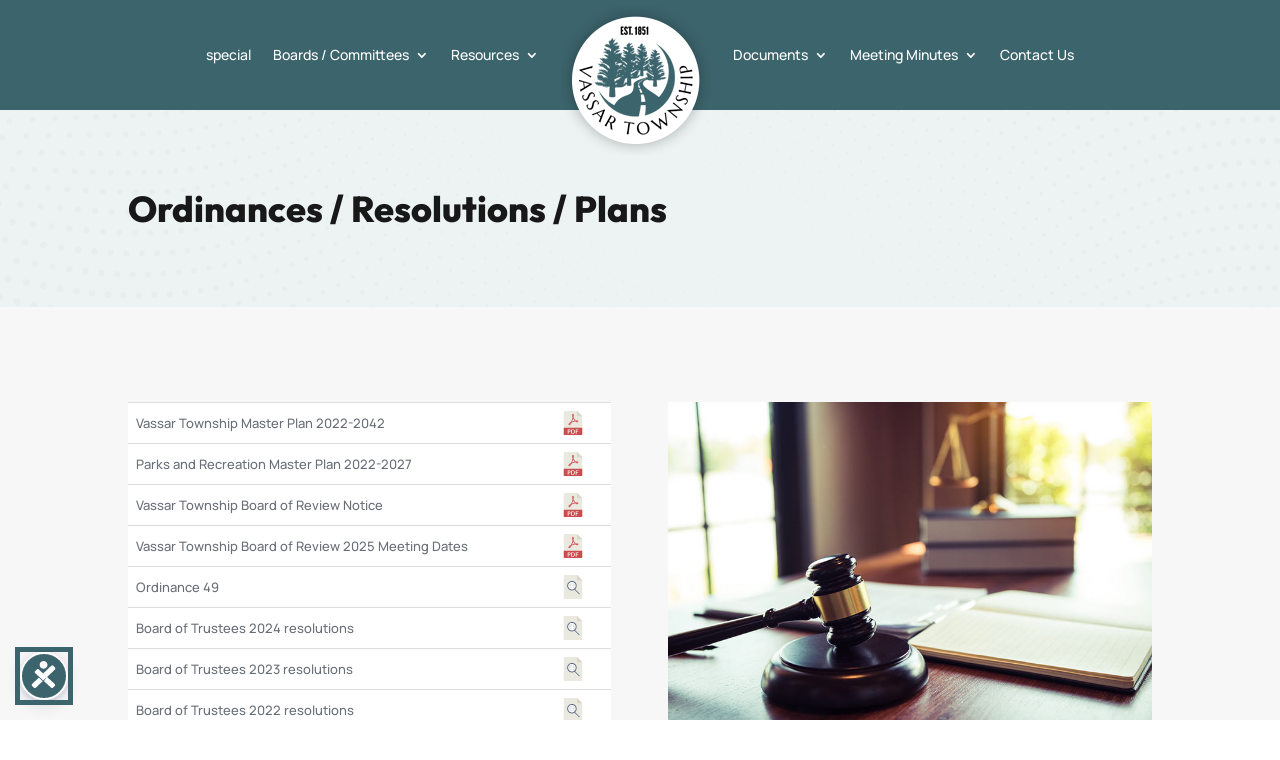

--- FILE ---
content_type: text/css
request_url: https://vassartownship.org/wp-content/et-cache/46/et-core-unified-46.min.css?ver=1767282932
body_size: 283
content:
.ds-vertical-align{display:flex;flex-direction:column;justify-content:center}.et_pb_button,.et_button_no_icon .et_pb_button,.et_button_no_icon .et_pb_button:hover{padding:15px 40px!important}.nav li li{padding:0}.et-menu li li a{padding:6px 15px;width:240px;line-height:1.3em}.et_pb_menu .et-menu-nav>ul ul{padding:5px 0}.fc-toolbar.fc-header-toolbar{margin-bottom:0;padding:0 8px}.fc-center{margin-top:15px!important}.decm-events-details h2{padding-bottom:3px}.decm-show-data-display-block{line-height:1.3em}div.event-display_style>div{margin-bottom:1em}.dll-download-button{float:right}.dll-file-icon{height:24px!important;width:24px!important}.et_pb_menu .et_mobile_menu .menu-item-has-children>a,#main-header .et_mobile_menu .menu-item-has-children>a{background-color:transparent;position:relative;font-weight:500!important}.et_pb_menu .et_mobile_menu .menu-item-has-children>a:after,#main-header .et_mobile_menu .menu-item-has-children>a:after{font-family:'Font Awesome 5 Pro';text-align:center;speak:none;font-weight:600;font-variant:normal;text-transform:none;-webkit-font-smoothing:antialiased;position:absolute;font-size:18px;content:'\f107';top:11px;right:13px}.et_pb_menu .et_mobile_menu .menu-item-has-children.visible>a:after,#main-header .et_mobile_menu .menu-item-has-children.visible>a:after{content:'\f106'}.et_pb_menu .et_mobile_menu ul.sub-menu,#main-header .et_mobile_menu ul.sub-menu,.et-db #et-boc .et-l .et_pb_menu .et_mobile_menu li ul.sub-menu{display:none!important;visibility:hidden!important;transition:all 1.5s ease-in-out}.et_pb_menu .et_mobile_menu li.visible>ul.sub-menu,#main-header .et_mobile_menu li.visible>ul.sub-menu,.et-db #et-boc .et-l #main-header .et_mobile_menu li.visible>ul.sub-menu,.et-db #et-boc .et-l .et_pb_fullwidth_menu .et_mobile_menu li.visible>ul.sub-menu,.et-db #et-boc .et-l .et_pb_menu .et_mobile_menu li.visible>ul.sub-menu{display:block!important;visibility:visible!important}

--- FILE ---
content_type: text/css
request_url: https://vassartownship.org/wp-content/plugins/document-library-lite/assets/css/document-library-main.css?ver=1.2.0
body_size: 598
content:
table.document-library-table{margin-bottom:0!important;table-layout:auto}table.document-library-table tbody.loading{opacity:.1}table.document-library-table td{vertical-align:top}table.document-library-table th{line-height:1.45;padding-left:10px!important;padding-right:10px!important}table.document-library-table thead .sorting_desc{background-position:100% 40%}table.document-library-table thead .sorting_asc{background-position:100% 60%}table.document-library-table.nowrap td.child{white-space:normal}.dataTables_wrapper{margin-bottom:2.2em;margin-top:1.2em}.dataTables_wrapper .dataTables_processing{background:transparent;border-radius:5px;color:#ccc;font-size:16px;left:calc(50% - 100px);margin:0!important;padding:20px;position:absolute;text-align:center;top:50%;width:100px;z-index:1000}.dataTables_wrapper .dots-loader{align-items:center;display:flex;gap:8px;justify-content:center}.dataTables_wrapper .dots-loader .dot{animation:dots 1.2s ease-in-out infinite both;background-color:#ccc;border-radius:50%;height:10px;width:10px}.dataTables_wrapper .dots-loader .dot:first-child{animation-delay:-.32s}.dataTables_wrapper .dots-loader .dot:nth-child(2){animation-delay:-.16s}.dataTables_wrapper .dots-loader .dot:nth-child(3){animation-delay:0s}@keyframes dots{0%,to{transform:scale(0)}50%{transform:scale(1)}}.dataTables_wrapper label{font-weight:400}.dataTables_wrapper .dataTables_filter,.dataTables_wrapper .dataTables_length{padding-bottom:.7em}.dataTables_wrapper .dataTables_filter input[type=search],.dataTables_wrapper .dataTables_length select{height:auto;line-height:1.25;margin-bottom:0;padding:.2em .5em;width:auto}.dataTables_wrapper .dataTables_filter input[type=search]{padding:.3em .5em}.dataTables_wrapper .dataTables_info{padding-top:.8em}.dataTables_wrapper .dataTables_paginate{padding-top:.5em}.dataTables_wrapper .dataTables_paginate .paginate_button{box-shadow:none;padding:.3em .9em}table.document-library-table.dtr-inline.collapsed>tbody>tr>td:first-child:before,table.document-library-table.dtr-inline.collapsed>tbody>tr>th:first-child:before{background-color:#377837;border:none;border-radius:2px;box-shadow:none;font-size:14px;font-weight:700;height:12px;line-height:12px;top:12px;width:12px}table.document-library-table.dtr-inline.collapsed>tbody>tr.parent>td:first-child:before,table.document-library-table.dtr-inline.collapsed>tbody>tr.parent>th:first-child:before{background-color:#bd3737}table.document-library-table .document-library-button{align-items:center;display:flex!important;font-size:inherit;height:-moz-fit-content;height:fit-content;justify-content:center;line-height:1.9em;min-height:2em;padding:0 18px!important;word-break:keep-all}table.document-library-table .document-library-button:hover{text-decoration:none}table.document-library-table .document-library-button:after{display:none}table.document-library-table .col-link a,table.document-library-table .col-link button{align-items:center;display:flex;gap:5px}.document-library-button{align-items:center;display:flex!important;font-size:inherit;height:2em;justify-content:center;line-height:1.9em;padding:0 18px!important;word-break:keep-all}.document-library-button:hover{text-decoration:none}.document-library-button:after{display:none}.dll-button-icon{height:18px;line-height:1!important;min-height:18px;min-width:18px;width:18px}.dll-button-icon-text{margin-right:10px}.dll-file-icon{height:48px;width:48px}.dll-preview-button.preview-disabled{opacity:.5;pointer-events:none}.dll-preview-button.preview-disabled:hover{background-color:inherit;box-shadow:inherit;color:inherit;font-size:inherit;margin:inherit;padding:inherit}.pswp--open{z-index:999999!important}


--- FILE ---
content_type: application/javascript
request_url: https://vassartownship.org/wp-content/plugins/document-library-lite/assets/js/document-library-main.js?ver=1.2.0
body_size: 756
content:
(()=>{var t;(t=jQuery)(document).ready((function(){let a=t(".document-library-table");const e=t("#wpadminbar"),o=["doc_categories"],i=data_table_params.language||{};i.processing||(i.processing='<div class="dots-loader"><div class="dot"></div><div class="dot"></div><div class="dot"></div></div>'),a.each((function(){let a=t(this);this.id=a.attr("id");const l="document_library_params_"+this.id.replace(/[^a-zA-Z0-9]/g,"_"),r=window[l];if(!r)return void console.error("Document library params not found for table: "+this.id);let n=r.columns||[];"object"!=typeof n||Array.isArray(n)||(n=Object.values(n));let s=[];n.forEach((t=>{s.push({className:"col-"+t.trimStart(),data:t.trimStart()})}));const d=r.sort_by||"title",c=r.sort_order||"asc";let h=s.findIndex((t=>t.data===d)),u={responsive:!0,processing:!0,serverSide:r.lazy_load,language:i};r.lazy_load?u.order=-1!==h?[[h,c]]:[[0,"asc"]]:u.order=-1!==h?[[h,c]]:[],r.lazy_load&&(u.ajax={url:r.ajax_url,type:"POST",data:{table_id:r.table_id,action:r.ajax_action,category:t(".category-search-"+r.table_id).val(),_ajax_nonce:r.ajax_nonce}}),u.columns=s;let g=a.DataTable(u);a.on("page.dt",(function(){if(!1!==t(this).data("scroll-offset")){let a=t(this).parent().offset().top-t(this).data("scroll-offset");if(e.length){a-=e.outerHeight()||32}t("html,body").animate({scrollTop:a},300)}})),a.on("processing.dt",(function(t,e,o){o?a.find("tbody").addClass("loading"):a.find("tbody").removeClass("loading")})),g.on("preXhr.dt",(function(a,e,o){o.category=t(".category-search-"+r.table_id).val()})),a.data("click-filter")&&a.on("click","a",(function(){if(t(this).hasClass("dlw-lightbox"))return;let a,e=t(this);if(g.cell(e.closest("td").get(0)).index()&&(a=g.cell(e.closest("td").get(0)).index().column),e.closest("td").hasClass("child")){let o=e.closest("li").attr("class").split(" ")[0];a=g.cell(t("td."+o)).index().column}let i=g.column(a).header(),l=t(i).data("name");return-1===o.indexOf(l)||(r.lazy_load?(t(".category-search-"+r.table_id).val(e.text()),g.draw()):g.search(e.text()).draw(),!1)}))})),t(document).on("click",".document-library-table a.dlw-lightbox",(function(a){a.preventDefault(),a.stopPropagation();const e=t(".pswp")[0],o=t(this).find("img");if(o.length<1)return;const i=[{src:o.attr("data-large_image"),w:o.attr("data-large_image_width"),h:o.attr("data-large_image_height"),title:o.attr("data-caption")&&o.attr("data-caption").length?o.attr("data-caption"):o.attr("title")}];return new PhotoSwipe(e,PhotoSwipeUI_Default,i,{index:0,shareEl:!1,closeOnScroll:!1,history:!1,hideAnimationDuration:0,showAnimationDuration:0}).init(),!1}))}))})();